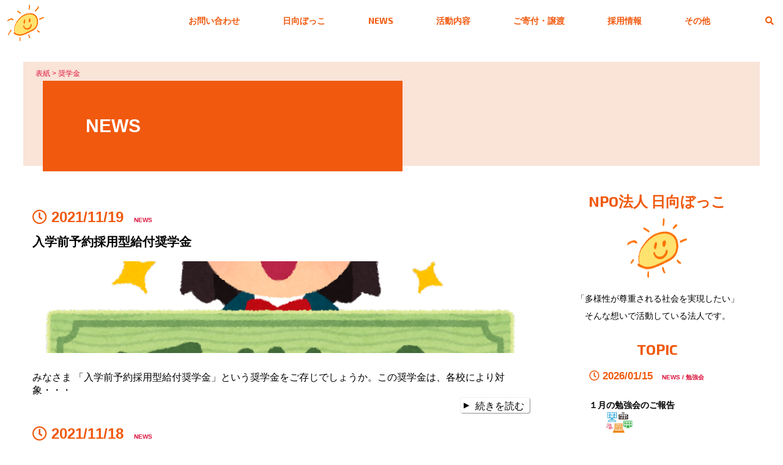

--- FILE ---
content_type: text/html; charset=UTF-8
request_url: https://hinatabokko2006.com/tag/%E5%A5%A8%E5%AD%A6%E9%87%91/
body_size: 11151
content:
<!DOCTYPE html>
<html lang="ja">
<head>
<meta charset="UTF-8">
<title>奨学金 &#8211; NPO法人 日向ぼっこ</title>

<meta name="viewport" content="width=device-width">
<link rel="stylesheet" href="https://use.fontawesome.com/releases/v5.6.3/css/all.css" crossorigin="anonymous">
<link href="https://fonts.googleapis.com/css?family=Exo+2:400,700" rel="stylesheet">
<link rel="stylesheet" href="https://hinatabokko2006.com/wp/wp-content/themes/R6_8/style.css">
<script src="https://ajax.googleapis.com/ajax/libs/jquery/1.12.4/jquery.min.js"></script>
<meta name='robots' content='max-image-preview:large' />
<link rel='dns-prefetch' href='//static.addtoany.com' />
<link rel="alternate" type="application/rss+xml" title="NPO法人 日向ぼっこ &raquo; 奨学金 タグのフィード" href="https://hinatabokko2006.com/tag/%e5%a5%a8%e5%ad%a6%e9%87%91/feed/" />
<style id='wp-img-auto-sizes-contain-inline-css' type='text/css'>
img:is([sizes=auto i],[sizes^="auto," i]){contain-intrinsic-size:3000px 1500px}
/*# sourceURL=wp-img-auto-sizes-contain-inline-css */
</style>
<style id='wp-emoji-styles-inline-css' type='text/css'>

	img.wp-smiley, img.emoji {
		display: inline !important;
		border: none !important;
		box-shadow: none !important;
		height: 1em !important;
		width: 1em !important;
		margin: 0 0.07em !important;
		vertical-align: -0.1em !important;
		background: none !important;
		padding: 0 !important;
	}
/*# sourceURL=wp-emoji-styles-inline-css */
</style>
<style id='wp-block-library-inline-css' type='text/css'>
:root{--wp-block-synced-color:#7a00df;--wp-block-synced-color--rgb:122,0,223;--wp-bound-block-color:var(--wp-block-synced-color);--wp-editor-canvas-background:#ddd;--wp-admin-theme-color:#007cba;--wp-admin-theme-color--rgb:0,124,186;--wp-admin-theme-color-darker-10:#006ba1;--wp-admin-theme-color-darker-10--rgb:0,107,160.5;--wp-admin-theme-color-darker-20:#005a87;--wp-admin-theme-color-darker-20--rgb:0,90,135;--wp-admin-border-width-focus:2px}@media (min-resolution:192dpi){:root{--wp-admin-border-width-focus:1.5px}}.wp-element-button{cursor:pointer}:root .has-very-light-gray-background-color{background-color:#eee}:root .has-very-dark-gray-background-color{background-color:#313131}:root .has-very-light-gray-color{color:#eee}:root .has-very-dark-gray-color{color:#313131}:root .has-vivid-green-cyan-to-vivid-cyan-blue-gradient-background{background:linear-gradient(135deg,#00d084,#0693e3)}:root .has-purple-crush-gradient-background{background:linear-gradient(135deg,#34e2e4,#4721fb 50%,#ab1dfe)}:root .has-hazy-dawn-gradient-background{background:linear-gradient(135deg,#faaca8,#dad0ec)}:root .has-subdued-olive-gradient-background{background:linear-gradient(135deg,#fafae1,#67a671)}:root .has-atomic-cream-gradient-background{background:linear-gradient(135deg,#fdd79a,#004a59)}:root .has-nightshade-gradient-background{background:linear-gradient(135deg,#330968,#31cdcf)}:root .has-midnight-gradient-background{background:linear-gradient(135deg,#020381,#2874fc)}:root{--wp--preset--font-size--normal:16px;--wp--preset--font-size--huge:42px}.has-regular-font-size{font-size:1em}.has-larger-font-size{font-size:2.625em}.has-normal-font-size{font-size:var(--wp--preset--font-size--normal)}.has-huge-font-size{font-size:var(--wp--preset--font-size--huge)}.has-text-align-center{text-align:center}.has-text-align-left{text-align:left}.has-text-align-right{text-align:right}.has-fit-text{white-space:nowrap!important}#end-resizable-editor-section{display:none}.aligncenter{clear:both}.items-justified-left{justify-content:flex-start}.items-justified-center{justify-content:center}.items-justified-right{justify-content:flex-end}.items-justified-space-between{justify-content:space-between}.screen-reader-text{border:0;clip-path:inset(50%);height:1px;margin:-1px;overflow:hidden;padding:0;position:absolute;width:1px;word-wrap:normal!important}.screen-reader-text:focus{background-color:#ddd;clip-path:none;color:#444;display:block;font-size:1em;height:auto;left:5px;line-height:normal;padding:15px 23px 14px;text-decoration:none;top:5px;width:auto;z-index:100000}html :where(.has-border-color){border-style:solid}html :where([style*=border-top-color]){border-top-style:solid}html :where([style*=border-right-color]){border-right-style:solid}html :where([style*=border-bottom-color]){border-bottom-style:solid}html :where([style*=border-left-color]){border-left-style:solid}html :where([style*=border-width]){border-style:solid}html :where([style*=border-top-width]){border-top-style:solid}html :where([style*=border-right-width]){border-right-style:solid}html :where([style*=border-bottom-width]){border-bottom-style:solid}html :where([style*=border-left-width]){border-left-style:solid}html :where(img[class*=wp-image-]){height:auto;max-width:100%}:where(figure){margin:0 0 1em}html :where(.is-position-sticky){--wp-admin--admin-bar--position-offset:var(--wp-admin--admin-bar--height,0px)}@media screen and (max-width:600px){html :where(.is-position-sticky){--wp-admin--admin-bar--position-offset:0px}}

/*# sourceURL=wp-block-library-inline-css */
</style><style id='wp-block-paragraph-inline-css' type='text/css'>
.is-small-text{font-size:.875em}.is-regular-text{font-size:1em}.is-large-text{font-size:2.25em}.is-larger-text{font-size:3em}.has-drop-cap:not(:focus):first-letter{float:left;font-size:8.4em;font-style:normal;font-weight:100;line-height:.68;margin:.05em .1em 0 0;text-transform:uppercase}body.rtl .has-drop-cap:not(:focus):first-letter{float:none;margin-left:.1em}p.has-drop-cap.has-background{overflow:hidden}:root :where(p.has-background){padding:1.25em 2.375em}:where(p.has-text-color:not(.has-link-color)) a{color:inherit}p.has-text-align-left[style*="writing-mode:vertical-lr"],p.has-text-align-right[style*="writing-mode:vertical-rl"]{rotate:180deg}
/*# sourceURL=https://hinatabokko2006.com/wp/wp-includes/blocks/paragraph/style.min.css */
</style>
<style id='global-styles-inline-css' type='text/css'>
:root{--wp--preset--aspect-ratio--square: 1;--wp--preset--aspect-ratio--4-3: 4/3;--wp--preset--aspect-ratio--3-4: 3/4;--wp--preset--aspect-ratio--3-2: 3/2;--wp--preset--aspect-ratio--2-3: 2/3;--wp--preset--aspect-ratio--16-9: 16/9;--wp--preset--aspect-ratio--9-16: 9/16;--wp--preset--color--black: #000000;--wp--preset--color--cyan-bluish-gray: #abb8c3;--wp--preset--color--white: #ffffff;--wp--preset--color--pale-pink: #f78da7;--wp--preset--color--vivid-red: #cf2e2e;--wp--preset--color--luminous-vivid-orange: #ff6900;--wp--preset--color--luminous-vivid-amber: #fcb900;--wp--preset--color--light-green-cyan: #7bdcb5;--wp--preset--color--vivid-green-cyan: #00d084;--wp--preset--color--pale-cyan-blue: #8ed1fc;--wp--preset--color--vivid-cyan-blue: #0693e3;--wp--preset--color--vivid-purple: #9b51e0;--wp--preset--gradient--vivid-cyan-blue-to-vivid-purple: linear-gradient(135deg,rgb(6,147,227) 0%,rgb(155,81,224) 100%);--wp--preset--gradient--light-green-cyan-to-vivid-green-cyan: linear-gradient(135deg,rgb(122,220,180) 0%,rgb(0,208,130) 100%);--wp--preset--gradient--luminous-vivid-amber-to-luminous-vivid-orange: linear-gradient(135deg,rgb(252,185,0) 0%,rgb(255,105,0) 100%);--wp--preset--gradient--luminous-vivid-orange-to-vivid-red: linear-gradient(135deg,rgb(255,105,0) 0%,rgb(207,46,46) 100%);--wp--preset--gradient--very-light-gray-to-cyan-bluish-gray: linear-gradient(135deg,rgb(238,238,238) 0%,rgb(169,184,195) 100%);--wp--preset--gradient--cool-to-warm-spectrum: linear-gradient(135deg,rgb(74,234,220) 0%,rgb(151,120,209) 20%,rgb(207,42,186) 40%,rgb(238,44,130) 60%,rgb(251,105,98) 80%,rgb(254,248,76) 100%);--wp--preset--gradient--blush-light-purple: linear-gradient(135deg,rgb(255,206,236) 0%,rgb(152,150,240) 100%);--wp--preset--gradient--blush-bordeaux: linear-gradient(135deg,rgb(254,205,165) 0%,rgb(254,45,45) 50%,rgb(107,0,62) 100%);--wp--preset--gradient--luminous-dusk: linear-gradient(135deg,rgb(255,203,112) 0%,rgb(199,81,192) 50%,rgb(65,88,208) 100%);--wp--preset--gradient--pale-ocean: linear-gradient(135deg,rgb(255,245,203) 0%,rgb(182,227,212) 50%,rgb(51,167,181) 100%);--wp--preset--gradient--electric-grass: linear-gradient(135deg,rgb(202,248,128) 0%,rgb(113,206,126) 100%);--wp--preset--gradient--midnight: linear-gradient(135deg,rgb(2,3,129) 0%,rgb(40,116,252) 100%);--wp--preset--font-size--small: 13px;--wp--preset--font-size--medium: 20px;--wp--preset--font-size--large: 36px;--wp--preset--font-size--x-large: 42px;--wp--preset--spacing--20: 0.44rem;--wp--preset--spacing--30: 0.67rem;--wp--preset--spacing--40: 1rem;--wp--preset--spacing--50: 1.5rem;--wp--preset--spacing--60: 2.25rem;--wp--preset--spacing--70: 3.38rem;--wp--preset--spacing--80: 5.06rem;--wp--preset--shadow--natural: 6px 6px 9px rgba(0, 0, 0, 0.2);--wp--preset--shadow--deep: 12px 12px 50px rgba(0, 0, 0, 0.4);--wp--preset--shadow--sharp: 6px 6px 0px rgba(0, 0, 0, 0.2);--wp--preset--shadow--outlined: 6px 6px 0px -3px rgb(255, 255, 255), 6px 6px rgb(0, 0, 0);--wp--preset--shadow--crisp: 6px 6px 0px rgb(0, 0, 0);}:where(.is-layout-flex){gap: 0.5em;}:where(.is-layout-grid){gap: 0.5em;}body .is-layout-flex{display: flex;}.is-layout-flex{flex-wrap: wrap;align-items: center;}.is-layout-flex > :is(*, div){margin: 0;}body .is-layout-grid{display: grid;}.is-layout-grid > :is(*, div){margin: 0;}:where(.wp-block-columns.is-layout-flex){gap: 2em;}:where(.wp-block-columns.is-layout-grid){gap: 2em;}:where(.wp-block-post-template.is-layout-flex){gap: 1.25em;}:where(.wp-block-post-template.is-layout-grid){gap: 1.25em;}.has-black-color{color: var(--wp--preset--color--black) !important;}.has-cyan-bluish-gray-color{color: var(--wp--preset--color--cyan-bluish-gray) !important;}.has-white-color{color: var(--wp--preset--color--white) !important;}.has-pale-pink-color{color: var(--wp--preset--color--pale-pink) !important;}.has-vivid-red-color{color: var(--wp--preset--color--vivid-red) !important;}.has-luminous-vivid-orange-color{color: var(--wp--preset--color--luminous-vivid-orange) !important;}.has-luminous-vivid-amber-color{color: var(--wp--preset--color--luminous-vivid-amber) !important;}.has-light-green-cyan-color{color: var(--wp--preset--color--light-green-cyan) !important;}.has-vivid-green-cyan-color{color: var(--wp--preset--color--vivid-green-cyan) !important;}.has-pale-cyan-blue-color{color: var(--wp--preset--color--pale-cyan-blue) !important;}.has-vivid-cyan-blue-color{color: var(--wp--preset--color--vivid-cyan-blue) !important;}.has-vivid-purple-color{color: var(--wp--preset--color--vivid-purple) !important;}.has-black-background-color{background-color: var(--wp--preset--color--black) !important;}.has-cyan-bluish-gray-background-color{background-color: var(--wp--preset--color--cyan-bluish-gray) !important;}.has-white-background-color{background-color: var(--wp--preset--color--white) !important;}.has-pale-pink-background-color{background-color: var(--wp--preset--color--pale-pink) !important;}.has-vivid-red-background-color{background-color: var(--wp--preset--color--vivid-red) !important;}.has-luminous-vivid-orange-background-color{background-color: var(--wp--preset--color--luminous-vivid-orange) !important;}.has-luminous-vivid-amber-background-color{background-color: var(--wp--preset--color--luminous-vivid-amber) !important;}.has-light-green-cyan-background-color{background-color: var(--wp--preset--color--light-green-cyan) !important;}.has-vivid-green-cyan-background-color{background-color: var(--wp--preset--color--vivid-green-cyan) !important;}.has-pale-cyan-blue-background-color{background-color: var(--wp--preset--color--pale-cyan-blue) !important;}.has-vivid-cyan-blue-background-color{background-color: var(--wp--preset--color--vivid-cyan-blue) !important;}.has-vivid-purple-background-color{background-color: var(--wp--preset--color--vivid-purple) !important;}.has-black-border-color{border-color: var(--wp--preset--color--black) !important;}.has-cyan-bluish-gray-border-color{border-color: var(--wp--preset--color--cyan-bluish-gray) !important;}.has-white-border-color{border-color: var(--wp--preset--color--white) !important;}.has-pale-pink-border-color{border-color: var(--wp--preset--color--pale-pink) !important;}.has-vivid-red-border-color{border-color: var(--wp--preset--color--vivid-red) !important;}.has-luminous-vivid-orange-border-color{border-color: var(--wp--preset--color--luminous-vivid-orange) !important;}.has-luminous-vivid-amber-border-color{border-color: var(--wp--preset--color--luminous-vivid-amber) !important;}.has-light-green-cyan-border-color{border-color: var(--wp--preset--color--light-green-cyan) !important;}.has-vivid-green-cyan-border-color{border-color: var(--wp--preset--color--vivid-green-cyan) !important;}.has-pale-cyan-blue-border-color{border-color: var(--wp--preset--color--pale-cyan-blue) !important;}.has-vivid-cyan-blue-border-color{border-color: var(--wp--preset--color--vivid-cyan-blue) !important;}.has-vivid-purple-border-color{border-color: var(--wp--preset--color--vivid-purple) !important;}.has-vivid-cyan-blue-to-vivid-purple-gradient-background{background: var(--wp--preset--gradient--vivid-cyan-blue-to-vivid-purple) !important;}.has-light-green-cyan-to-vivid-green-cyan-gradient-background{background: var(--wp--preset--gradient--light-green-cyan-to-vivid-green-cyan) !important;}.has-luminous-vivid-amber-to-luminous-vivid-orange-gradient-background{background: var(--wp--preset--gradient--luminous-vivid-amber-to-luminous-vivid-orange) !important;}.has-luminous-vivid-orange-to-vivid-red-gradient-background{background: var(--wp--preset--gradient--luminous-vivid-orange-to-vivid-red) !important;}.has-very-light-gray-to-cyan-bluish-gray-gradient-background{background: var(--wp--preset--gradient--very-light-gray-to-cyan-bluish-gray) !important;}.has-cool-to-warm-spectrum-gradient-background{background: var(--wp--preset--gradient--cool-to-warm-spectrum) !important;}.has-blush-light-purple-gradient-background{background: var(--wp--preset--gradient--blush-light-purple) !important;}.has-blush-bordeaux-gradient-background{background: var(--wp--preset--gradient--blush-bordeaux) !important;}.has-luminous-dusk-gradient-background{background: var(--wp--preset--gradient--luminous-dusk) !important;}.has-pale-ocean-gradient-background{background: var(--wp--preset--gradient--pale-ocean) !important;}.has-electric-grass-gradient-background{background: var(--wp--preset--gradient--electric-grass) !important;}.has-midnight-gradient-background{background: var(--wp--preset--gradient--midnight) !important;}.has-small-font-size{font-size: var(--wp--preset--font-size--small) !important;}.has-medium-font-size{font-size: var(--wp--preset--font-size--medium) !important;}.has-large-font-size{font-size: var(--wp--preset--font-size--large) !important;}.has-x-large-font-size{font-size: var(--wp--preset--font-size--x-large) !important;}
/*# sourceURL=global-styles-inline-css */
</style>

<style id='classic-theme-styles-inline-css' type='text/css'>
/*! This file is auto-generated */
.wp-block-button__link{color:#fff;background-color:#32373c;border-radius:9999px;box-shadow:none;text-decoration:none;padding:calc(.667em + 2px) calc(1.333em + 2px);font-size:1.125em}.wp-block-file__button{background:#32373c;color:#fff;text-decoration:none}
/*# sourceURL=/wp-includes/css/classic-themes.min.css */
</style>
<link rel='stylesheet' id='wp-polls-css' href='https://hinatabokko2006.com/wp/wp-content/plugins/wp-polls/polls-css.css?ver=2.77.3' type='text/css' media='all' />
<style id='wp-polls-inline-css' type='text/css'>
.wp-polls .pollbar {
	margin: 1px;
	font-size: 6px;
	line-height: 8px;
	height: 8px;
	background-image: url('https://hinatabokko2006.com/wp/wp-content/plugins/wp-polls/images/default/pollbg.gif');
	border: 1px solid #c8c8c8;
}

/*# sourceURL=wp-polls-inline-css */
</style>
<link rel='stylesheet' id='wp-pagenavi-css' href='https://hinatabokko2006.com/wp/wp-content/plugins/wp-pagenavi/pagenavi-css.css?ver=2.70' type='text/css' media='all' />
<link rel='stylesheet' id='addtoany-css' href='https://hinatabokko2006.com/wp/wp-content/plugins/add-to-any/addtoany.min.css?ver=1.16' type='text/css' media='all' />
<script type="text/javascript" id="addtoany-core-js-before">
/* <![CDATA[ */
window.a2a_config=window.a2a_config||{};a2a_config.callbacks=[];a2a_config.overlays=[];a2a_config.templates={};a2a_localize = {
	Share: "共有",
	Save: "ブックマーク",
	Subscribe: "購読",
	Email: "メール",
	Bookmark: "ブックマーク",
	ShowAll: "すべて表示する",
	ShowLess: "小さく表示する",
	FindServices: "サービスを探す",
	FindAnyServiceToAddTo: "追加するサービスを今すぐ探す",
	PoweredBy: "Powered by",
	ShareViaEmail: "メールでシェアする",
	SubscribeViaEmail: "メールで購読する",
	BookmarkInYourBrowser: "ブラウザにブックマーク",
	BookmarkInstructions: "このページをブックマークするには、 Ctrl+D または \u2318+D を押下。",
	AddToYourFavorites: "お気に入りに追加",
	SendFromWebOrProgram: "任意のメールアドレスまたはメールプログラムから送信",
	EmailProgram: "メールプログラム",
	More: "詳細&#8230;",
	ThanksForSharing: "共有ありがとうございます !",
	ThanksForFollowing: "フォローありがとうございます !"
};


//# sourceURL=addtoany-core-js-before
/* ]]> */
</script>
<script type="text/javascript" defer src="https://static.addtoany.com/menu/page.js" id="addtoany-core-js"></script>
<script type="text/javascript" src="https://hinatabokko2006.com/wp/wp-includes/js/jquery/jquery.min.js?ver=3.7.1" id="jquery-core-js"></script>
<script type="text/javascript" src="https://hinatabokko2006.com/wp/wp-includes/js/jquery/jquery-migrate.min.js?ver=3.4.1" id="jquery-migrate-js"></script>
<script type="text/javascript" defer src="https://hinatabokko2006.com/wp/wp-content/plugins/add-to-any/addtoany.min.js?ver=1.1" id="addtoany-jquery-js"></script>
<link rel="https://api.w.org/" href="https://hinatabokko2006.com/wp-json/" /><link rel="alternate" title="JSON" type="application/json" href="https://hinatabokko2006.com/wp-json/wp/v2/tags/22" /><link rel="EditURI" type="application/rsd+xml" title="RSD" href="https://hinatabokko2006.com/wp/xmlrpc.php?rsd" />
<meta name="generator" content="WordPress 6.9" />
<style type="text/css">
.mw_wp_form .error-message { display: none; }
.mw_wp_form_error .error-message { display: block; color: #E60012; }
</style>
<script>
jQuery(function() {
	if( $( '.mw_wp_form .error' ).length ) {
		$( '.mw_wp_form' ).addClass( 'mw_wp_form_error' );
	}
});
</script>

<!-- Global site tag (gtag.js) - Google Analytics -->
<script async src="https://www.googletagmanager.com/gtag/js?id=UA-34169853-1"></script>
<script>
  window.dataLayer = window.dataLayer || [];
  function gtag(){dataLayer.push(arguments);}
  gtag('js', new Date());

  gtag('config', 'UA-34169853-1');
</script>

</head>

<body class="archive tag tag-22 wp-theme-R6_8">

<script>

$(function(){

jQuery('.icon-hamburger').on('click', function() {
  if(jQuery('.menu-container .menu').css('display') === 'block') {
    jQuery('.menu-container .menu').slideUp('1500');
  }else {
    jQuery('.menu-container .menu').slideDown('1500');
  }
});

});

$(function(){
    var timer = false;
    var prewidth = $(window).width();
    $(window).resize(function() {
        if (timer !== false) {
            clearTimeout(timer);
        }
        timer = setTimeout(function() {
            var nowWidth = $(window).width();
            if(prewidth !== nowWidth){
        // リロード
                location.reload();
            }
            prewidth = nowWidth;
        }, 200);
    });
});

//■page topボタン

$(function(){
var topBtn=$('#pageTop');
topBtn.hide();

 

//◇ボタンの表示設定
$(window).scroll(function(){
  if($(this).scrollTop()>80){

    //---- 画面を80pxスクロールしたら、ボタンを表示する
    topBtn.fadeIn();

  }else{

    //---- 画面が80pxより上なら、ボタンを表示しない
    topBtn.fadeOut();

  }
});

 

// ◇ボタンをクリックしたら、スクロールして上に戻る
topBtn.click(function(){
  $('body,html').animate({
  scrollTop: 0},500);
  return false;

});

});

//お問い合わせフォーム用(来館)
$(function() {
 $('[name="pickup"]:radio').change(function() {
  $(".pickup-op").hide();
  if ($("input:radio[name='pickup']:checked").val() == "1") {
   $('.pickup-op').show();
  } else if($("input:radio[name='pickup']:checked").val() !== "1") {
   $("input[name='pickupDate']").val("");
   $("select[name='pickupTime']").val("0");
  }
 }).trigger('change'); 
});

$(function() {
 $('[name="pickup"]:radio').change(function() {
  $(".pickup-op2").hide();
  if ($("input:radio[name='pickup']:checked").val() == "5") {
   $('.pickup-op2').show();
  } else if($("input:radio[name='pickup']:checked").val() !== "5") {
   $("select[name='pickupEvent']").val("0");
  }
 }).trigger('change'); 
});


</script>

<div id="fb-root"></div>
<script async defer crossorigin="anonymous" src="https://connect.facebook.net/ja_JP/sdk.js#xfbml=1&version=v3.3"></script>

<header>
<div class="container">

<div class="header-title">
  <a href="https://hinatabokko2006.com"><img src="https://hinatabokko2006.com/wp/wp-content/themes/R6_8/img/header_logo.png" alt="ＮＰＯ法人 日向ぼっこ"></a>
  <div class="icon-hamburger"><span></span></div>
</div>

<div class="s_dame">

<nav class="menu-container">

<ul class="ddmenu">
   <li><a href="https://hinatabokko2006.com/wp/wp-content/themes/R6_8/contact2" title="日向ぼっこにメール連絡をするためのページです。">お問い合わせ</a></li>
   <li>日向ぼっこ
      <ul>
         <li><a href="https://hinatabokko2006.com/wp/wp-content/themes/R6_8/ibasho" title="日向ぼっこという居場所を説明したページです。">日向ぼっこと居場所</a></li>
         <li><a href="https://hinatabokko2006.com/wp/wp-content/themes/R6_8/about" title="日向ぼっこの変遷を説明したページです。">沿革・変遷</a></li>
         <li><a href="https://hinatabokko2006.com/category/media/" title="メディアに登場した日向ぼっこ">MEDIA</a>
         <li><a href="https://hinatabokko2006.com/wp/wp-content/themes/R6_8/access" title="日向ぼっこの地図のページです。">アクセス</a></li>
         <li><a href="https://hinatabokko2006.com/wp/wp-content/themes/R6_8/calendar" title="日向ぼっこのカレンダーのページです。">カレンダー</a></li>
         <li><a href="https://hinatabokko2006.com/wp/wp-content/themes/R6_8/link" title="日向ぼっこと関係のある団体へのリンク集です。">リンク</a></li>
      </ul>
   </li>
   <li><a href="https://hinatabokko2006.com/category/news/" title="日向ぼっこの活動に関するページです。">NEWS</a></li>
   <li>活動内容
      <ul>
         <li><a href="https://hinatabokko2006.com/wp/wp-content/themes/R6_8/act" title="日向ぼっこの３つの主な活動のページです。">３つの主な活動</a></li>
         <li><a href="https://hinatabokko2006.com/wp/wp-content/themes/R6_8/salon" title="日向ぼっこサロンのページです。">サロン</a></li>
         <li><a href="https://hinatabokko2006.com/wp/wp-content/themes/R6_8/study-list" title="日向ぼっこ勉強会のページです。">勉強会</a></li>
         <li><a href="https://hinatabokko2006.com/category/museum/" title="日向ぼっこ展覧会の作品をまとめたページです。">日向ぼっこ展覧会</a></li>
      </ul>
   </li>
   <li>ご寄付・譲渡
      <ul>
         <li><a href="https://hinatabokko2006.com/wp/wp-content/themes/R6_8/support2" title="日向ぼっこへのご寄付に関するページです。">ご寄付・賛助会員募集</a></li>
         <li><a href="https://hinatabokko2006.com/category/kifu/" title="日向ぼっこからお譲りできるものや、日向ぼっこに寄付して欲しいものを告知するページです。">お譲りします</a></li>
      </ul>
   </li>
   <li><a href="https://hinatabokko2006.com/wp/wp-content/themes/R6_8/entry" title="日向ぼっこで働くスタッフを募集するページです。">採用情報</a></li>
   <li>その他
      <ul>
         <li><a href="https://hinatabokko2006.com/wp/wp-content/themes/R6_8/privacy" title="日向ぼっこに寄せられた個人情報の取り扱い方を説明したページです。">個人情報保護方針</a></li>
         <li><a href="https://hinatabokko2006.com/wp/wp-content/themes/R6_8/kiyaku1" title="日向ぼっこに寄せられた個人情報の取り扱い方を説明したページです。">コンプライアンス規定</a></li>
         <li><a href="https://hinatabokko2006.com/wp/wp-content/themes/R6_8/kiyaku2" title="日向ぼっこに寄せられた個人情報の取り扱い方を説明したページです。">内部通報規定</a></li>
         <li><a href="https://hinatabokko2006.com/wp/wp-content/themes/R6_8/kiyaku3" title="日向ぼっこに寄せられた個人情報の取り扱い方を説明したページです。">利益相反防止に関する規程</a></li>
         <li><a href="https://hinatabokko2006.com/wp/wp-content/themes/R6_8/kiyaku4" title="日向ぼっこに寄せられた個人情報の取り扱い方を説明したページです。">倫理に関する規則</a></li>
      </ul>
   </li>
   <li class="search">
               <form role="search" method="get" action="https://hinatabokko2006.com">
                    <div class="label">
                          <span class="fa fa-search search-icon"></span>
                          <div class="header-search">
                            <input type="search" value="" name="s">
                            <button class="fa fa-search"></button>
                          </div>
                    </div>
               </form>
	</li>
</ul>
</nav>

</div>

<div class="p_dame">
<nav class="menu-container">
<ul class="menu">
　　　　<li class="menu-item"><a href="https://hinatabokko2006.com/wp/wp-content/themes/R6_8/ibasho" title="日向ぼっこという居場所を説明したページです。">日向ぼっこと居場所</a></li>
	<li class="menu-item"><a href="https://hinatabokko2006.com/wp/wp-content/themes/R6_8/about" title="日向ぼっこの活動、変遷、を説明したページです。">日向ぼっことは</a></li>
        <li class="menu-item"><a href="https://hinatabokko2006.com/category/media/" title="メディアに登場した日向ぼっこ">MEDIA</a>
	<li class="menu-item"><a href="https://hinatabokko2006.com/wp/wp-content/themes/R6_8/access" title="日向ぼっこの地図のページです。">アクセス</a></li>
	<li class="menu-item"><a href="https://hinatabokko2006.com/wp/wp-content/themes/R6_8/calendar" title="日向ぼっこのカレンダーのページです。">カレンダー</a></li>
	<li class="menu-item"><a href="https://hinatabokko2006.com/wp/wp-content/themes/R6_8/salon" title="日向ぼっこサロンのページです。">サロン</a></li>
	<li class="menu-item"><a href="https://hinatabokko2006.com/wp/wp-content/themes/R6_8/study-list" title="日向ぼっこ勉強会のページです。">勉強会</a></li>
	<li class="menu-item"><a href="https://hinatabokko2006.com/category/news/" title="日向ぼっこからのお知らせをまとめたページです。">N E W S</a></li>
	<li class="menu-item"><a href="https://hinatabokko2006.com/category/kifu/" title="日向ぼっこからお譲りできるものや、日向ぼっこに寄付して欲しいものを告知するページです。">お譲りします</a></li>
	<li class="menu-item"><a href="https://hinatabokko2006.com/wp/wp-content/themes/R6_8/support2" title="日向ぼっこへのご寄付に関するページです。">ご寄付・賛助会員募集</a></li>
	<li class="menu-item"><a href="https://hinatabokko2006.com/category/museum/" title="日向ぼっこ展覧会の作品をまとめたページです。">日向ぼっこ展覧会</a></li>
	<li class="menu-item"><a href="https://hinatabokko2006.com/wp/wp-content/themes/R6_8/contact2" title="日向ぼっこにメール連絡をするためのページです。">お問い合わせ</a></li>
        <li class="menu-item"><a href="https://hinatabokko2006.com/wp/wp-content/themes/R6_8/entry" title="日向ぼっこで働くスタッフを募集するページです。">採用情報</a></li>
	<li class="menu-item"><a href="https://hinatabokko2006.com/wp/wp-content/themes/R6_8/privacy" title="日向ぼっこに寄せられた個人情報の取り扱い方を説明したページです。">個人情報保護方針</a></li>
	<li class="menu-item"><a href="https://hinatabokko2006.com/wp/wp-content/themes/R6_8/link" title="日向ぼっこと関係のある団体へのリンク集です。">リンク</a></li>
	<li class="search">
               <form role="search" method="get" action="https://hinatabokko2006.com">
                    <div class="label">
                          <span class="fa fa-search search-icon"></span>
                          <div class="header-search">
                            <input type="search" value="" name="s">
                            <button class="fa fa-search"></button>
                          </div>
                    </div>
               </form>
	</li>

</ul>
</nav>
</div>

</div>
</header>
<div class="oya">
  <h4>

NEWS
  </h4>
  <div class="card2"></div>
  <div class="breadcrumbs">
    <span property="itemListElement" typeof="ListItem"><a property="item" typeof="WebPage" title="Go to NPO法人 日向ぼっこ." href="https://hinatabokko2006.com" class="home" ><span property="name">表紙</span></a><meta property="position" content="1"></span> &gt; <span property="itemListElement" typeof="ListItem"><a property="item" typeof="WebPage" title="Go to the 奨学金 tag archives." href="https://hinatabokko2006.com/tag/%e5%a5%a8%e5%ad%a6%e9%87%91/" class="archive taxonomy post_tag current-item" aria-current="page"><span property="name">奨学金</span></a><meta property="position" content="2"></span>  </div>
</div>

<div class="contents">
<div class="container">

<article class="main_top">


<div class="article-list">
	<time class="list" datetime="2021-11-19">
		<i class="far fa-clock"></i>
		<span>2021/11/19</span>
		<span class="cate">&emsp;<a href="https://hinatabokko2006.com/category/news/" rel="category tag">NEWS</a></span>
	</time>
		<h1>入学前予約採用型給付奨学金</h1>
		<p><img width="800" height="800" src="https://hinatabokko2006.com/wp/wp-content/uploads/2021/07/school_syougakukin_girl.png" class="attachment-post-thumbnail size-post-thumbnail wp-post-image" alt="" decoding="async" fetchpriority="high" srcset="https://hinatabokko2006.com/wp/wp-content/uploads/2021/07/school_syougakukin_girl.png 800w, https://hinatabokko2006.com/wp/wp-content/uploads/2021/07/school_syougakukin_girl-300x300.png 300w, https://hinatabokko2006.com/wp/wp-content/uploads/2021/07/school_syougakukin_girl-150x150.png 150w, https://hinatabokko2006.com/wp/wp-content/uploads/2021/07/school_syougakukin_girl-768x768.png 768w" sizes="(max-width: 800px) 100vw, 800px" /></p>
		みなさま 「入学前予約採用型給付奨学金」という奨学金をご存じでしょうか。この奨学金は、各校により対象・・・                <a href="https://hinatabokko2006.com/2021/11/19/%e5%85%a5%e5%ad%a6%e5%89%8d%e4%ba%88%e7%b4%84%e6%8e%a1%e7%94%a8%e5%9e%8b%e7%b5%a6%e4%bb%98%e5%a5%a8%e5%ad%a6%e9%87%91/" class="readmore">続きを読む</a>

</div>
	<strong></strong>


<div class="article-list">
	<time class="list" datetime="2021-11-18">
		<i class="far fa-clock"></i>
		<span>2021/11/18</span>
		<span class="cate">&emsp;<a href="https://hinatabokko2006.com/category/news/" rel="category tag">NEWS</a></span>
	</time>
		<h1>アフラック小児がん経験者・がん遺児奨学金制度（給付型）</h1>
		<p><img width="800" height="800" src="https://hinatabokko2006.com/wp/wp-content/uploads/2021/07/school_syougakukin_girl.png" class="attachment-post-thumbnail size-post-thumbnail wp-post-image" alt="" decoding="async" srcset="https://hinatabokko2006.com/wp/wp-content/uploads/2021/07/school_syougakukin_girl.png 800w, https://hinatabokko2006.com/wp/wp-content/uploads/2021/07/school_syougakukin_girl-300x300.png 300w, https://hinatabokko2006.com/wp/wp-content/uploads/2021/07/school_syougakukin_girl-150x150.png 150w, https://hinatabokko2006.com/wp/wp-content/uploads/2021/07/school_syougakukin_girl-768x768.png 768w" sizes="(max-width: 800px) 100vw, 800px" /></p>
		みなさま 「アフラック小児がん経験者・がん遺児奨学金制度」という奨学金をご存じでしょうか。この奨学金・・・                <a href="https://hinatabokko2006.com/2021/11/18/https-www-aflac-co-jp-corp-esg-mesena-aya-mesena_kids/" class="readmore">続きを読む</a>

</div>
	<strong></strong>


<div class="article-list">
	<time class="list" datetime="2021-08-17">
		<i class="far fa-clock"></i>
		<span>2021/08/17</span>
		<span class="cate">&emsp;<a href="https://hinatabokko2006.com/category/news/" rel="category tag">NEWS</a></span>
	</time>
		<h1>自分に合った奨学金選びの検索システム</h1>
		<p><img width="800" height="800" src="https://hinatabokko2006.com/wp/wp-content/uploads/2021/07/school_syougakukin_girl.png" class="attachment-post-thumbnail size-post-thumbnail wp-post-image" alt="" decoding="async" srcset="https://hinatabokko2006.com/wp/wp-content/uploads/2021/07/school_syougakukin_girl.png 800w, https://hinatabokko2006.com/wp/wp-content/uploads/2021/07/school_syougakukin_girl-300x300.png 300w, https://hinatabokko2006.com/wp/wp-content/uploads/2021/07/school_syougakukin_girl-150x150.png 150w, https://hinatabokko2006.com/wp/wp-content/uploads/2021/07/school_syougakukin_girl-768x768.png 768w" sizes="(max-width: 800px) 100vw, 800px" /></p>
		みなさま　あしなが育英会の奨学金検索システムに「自分に合った奨学金選びを！奨学金検索システムCanp・・・                <a href="https://hinatabokko2006.com/2021/08/17/%e8%87%aa%e5%88%86%e3%81%ab%e5%90%88%e3%81%a3%e3%81%9f%e5%a5%a8%e5%ad%a6%e9%87%91%e9%81%b8%e3%81%b3%e3%81%ae%e6%a4%9c%e7%b4%a2%e3%82%b7%e3%82%b9%e3%83%86%e3%83%a0/" class="readmore">続きを読む</a>

</div>
	<strong></strong>



</article>

<div class="sub">

<aside class="profile">
	<h2>NPO法人 日向ぼっこ</h2>
        <figure>
		<a href="https://hinatabokko2006.com"><img src="https://hinatabokko2006.com/wp/wp-content/themes/R6_8/img/header_logo.png" alt="ＮＰＯ法人 日向ぼっこ"></a>
        </figure>
        <p>「多様性が尊重される社会を実現したい」<br>そんな想いで活動している法人です。</p>
</aside>

<aside class="topics">

<h2>TOPIC</h2>

	<div class="sub_container">

	   	
				  <article>
                      <time datetime="2026-01-15">	        
                        <i class="far fa-clock"></i>
                        2026/01/15                        <span class="cate">&emsp;<a href="https://hinatabokko2006.com/category/news/" rel="category tag">NEWS</a> / <a href="https://hinatabokko2006.com/category/study/" rel="category tag">勉強会</a></span>
                      </time>
                      <br>
                      <h3>１月の勉強会のご報告</h3>
	              <a href="https://hinatabokko2006.com/2026/01/15/%ef%bc%91%e6%9c%88%e3%81%ae%e5%8b%89%e5%bc%b7%e4%bc%9a%e3%81%ae%e3%81%94%e5%a0%b1%e5%91%8a/">
		  	   <div class="table">
			        <div class="cells thumb "><img width="1345" height="489" src="https://hinatabokko2006.com/wp/wp-content/uploads/2025/06/06486d628c5914895e121c202daf07b7.png" class="attachment-post-thumbnail size-post-thumbnail wp-post-image" alt="" decoding="async" loading="lazy" srcset="https://hinatabokko2006.com/wp/wp-content/uploads/2025/06/06486d628c5914895e121c202daf07b7.png 1345w, https://hinatabokko2006.com/wp/wp-content/uploads/2025/06/06486d628c5914895e121c202daf07b7-300x109.png 300w, https://hinatabokko2006.com/wp/wp-content/uploads/2025/06/06486d628c5914895e121c202daf07b7-1024x372.png 1024w, https://hinatabokko2006.com/wp/wp-content/uploads/2025/06/06486d628c5914895e121c202daf07b7-768x279.png 768w, https://hinatabokko2006.com/wp/wp-content/uploads/2025/06/06486d628c5914895e121c202daf07b7-1320x480.png 1320w" sizes="auto, (max-width: 1345px) 100vw, 1345px" /></div>
	                   </div>
                      </a>
                  <strong></strong>
		  </article>

  		
		
		
				  <article>
                      <time datetime="2026-01-05">	        
                        <i class="far fa-clock"></i>
                        2026/01/05                        <span class="cate">&emsp;<a href="https://hinatabokko2006.com/category/news/" rel="category tag">NEWS</a> / <a href="https://hinatabokko2006.com/category/salon/" rel="category tag">サロン</a></span>
                      </time>
                      <br>
                      <h3>お正月サロン</h3>
	              <a href="https://hinatabokko2006.com/2026/01/05/%e3%81%8a%e6%ad%a3%e6%9c%88%e3%82%b5%e3%83%ad%e3%83%b3-5/">
		  	   <div class="table">
			        <div class="cells thumb "><img width="740" height="810" src="https://hinatabokko2006.com/wp/wp-content/uploads/2026/01/44dad632cb2be857c5bf395cd89fd5ce.png" class="attachment-post-thumbnail size-post-thumbnail wp-post-image" alt="" decoding="async" loading="lazy" srcset="https://hinatabokko2006.com/wp/wp-content/uploads/2026/01/44dad632cb2be857c5bf395cd89fd5ce.png 740w, https://hinatabokko2006.com/wp/wp-content/uploads/2026/01/44dad632cb2be857c5bf395cd89fd5ce-274x300.png 274w" sizes="auto, (max-width: 740px) 100vw, 740px" /></div>
	                   </div>
                      </a>
                  <strong></strong>
		  </article>

  		
		
		
				  <article>
                      <time datetime="2026-01-05">	        
                        <i class="far fa-clock"></i>
                        2026/01/05                        <span class="cate">&emsp;<a href="https://hinatabokko2006.com/category/news/" rel="category tag">NEWS</a> / <a href="https://hinatabokko2006.com/category/salon/" rel="category tag">サロン</a></span>
                      </time>
                      <br>
                      <h3>年越しイベント</h3>
	              <a href="https://hinatabokko2006.com/2026/01/05/%e5%b9%b4%e8%b6%8a%e3%81%97%e3%82%a4%e3%83%99%e3%83%b3%e3%83%88/">
		  	   <div class="table">
			        <div class="cells thumb "><img width="225" height="225" src="https://hinatabokko2006.com/wp/wp-content/uploads/2026/01/b5853987741061d1ea360a7afd1c6cc2.jpg" class="attachment-post-thumbnail size-post-thumbnail wp-post-image" alt="" decoding="async" loading="lazy" srcset="https://hinatabokko2006.com/wp/wp-content/uploads/2026/01/b5853987741061d1ea360a7afd1c6cc2.jpg 225w, https://hinatabokko2006.com/wp/wp-content/uploads/2026/01/b5853987741061d1ea360a7afd1c6cc2-150x150.jpg 150w" sizes="auto, (max-width: 225px) 100vw, 225px" /></div>
	                   </div>
                      </a>
                  <strong></strong>
		  </article>

  		
		
		
				  <article>
                      <time datetime="2026-01-02">	        
                        <i class="far fa-clock"></i>
                        2026/01/02                        <span class="cate">&emsp;<a href="https://hinatabokko2006.com/category/news/" rel="category tag">NEWS</a> / <a href="https://hinatabokko2006.com/category/donation/" rel="category tag">ご寄付</a></span>
                      </time>
                      <br>
                      <h3>1２月のご寄付の報告</h3>
	              <a href="https://hinatabokko2006.com/2026/01/02/1%ef%bc%92%e6%9c%88%e3%81%ae%e3%81%94%e5%af%84%e4%bb%98%e3%81%ae%e5%a0%b1%e5%91%8a/">
		  	   <div class="table">
			        <div class="cells thumb "><img width="981" height="409" src="https://hinatabokko2006.com/wp/wp-content/uploads/2026/01/930321b8aae90535e882aa6ed8429548.png" class="attachment-post-thumbnail size-post-thumbnail wp-post-image" alt="" decoding="async" loading="lazy" srcset="https://hinatabokko2006.com/wp/wp-content/uploads/2026/01/930321b8aae90535e882aa6ed8429548.png 981w, https://hinatabokko2006.com/wp/wp-content/uploads/2026/01/930321b8aae90535e882aa6ed8429548-300x125.png 300w, https://hinatabokko2006.com/wp/wp-content/uploads/2026/01/930321b8aae90535e882aa6ed8429548-768x320.png 768w" sizes="auto, (max-width: 981px) 100vw, 981px" /></div>
	                   </div>
                      </a>
                  <strong></strong>
		  </article>

  		
		
			</div>

<div class="p_display">
 <div class="side_c">
   <iframe src="https://calendar.google.com/calendar/b/1/embed?title=%E6%97%A5%E5%90%91%E3%81%BC%E3%81%A3%E3%81%93%E3%82%AB%E3%83%AC%E3%83%B3%E3%83%80%E3%83%BC&amp;showTabs=0&amp;showCalendars=0&amp;showTz=0&amp;height=600&amp;wkst=1&amp;bgcolor=%23fae3d7&amp;src=g9up3os5nelcc7a35flg0s1o3c%40group.calendar.google.com&amp;color=%23fae3d7&amp;src=bj6emidle9l5sfe4p34u22fi7o%40group.calendar.google.com&amp;color=%23fae3d7&amp;ctz=Asia%2FTokyo" style="border:solid 0px #777" width="280" height="400" title="calendar"></iframe>
 </div>
</div>

<div class="p_display">
 <div class="side_c">  
   <a class="twitter-timeline" data-width="" data-height="310" data-chrome="noheader nofooter noscrollbar noborders" data-link-color="#E95F28" href="https://twitter.com/hinatabokko2006?ref_src=twsrc%5Etfw">Tweets by hinatabokko2006</a> <script async src="https://platform.twitter.com/widgets.js"></script>
 </div>
</div>

<div class="p_display">
 <div class="side_c">  
   <div class="fb-page" data-href="https://www.facebook.com/hinatabokko2006/" data-tabs="timeline,events,message" data-width="280" data-height="620" data-small-header="false" data-adapt-container-width="false" data-hide-cover="false" data-show-facepile="false"><blockquote cite="https://www.facebook.com/hinatabokko2006/" class="fb-xfbml-parse-ignore"><a href="https://www.facebook.com/hinatabokko2006/">日向ぼっこ</a></blockquote></div>
 </div>
</div>



</aside>
</div>

</div>
</div>

<p id="pageTop"><a href="#"><img src="https://hinatabokko2006.com/wp/wp-content/themes/R6_8/img/logo2.png" alt="日向ぼっこロゴ"></a></p>

<footer>
<small>&copy; ＮＰＯ法人 日向ぼっこ</small>
</footer>

<script type="speculationrules">
{"prefetch":[{"source":"document","where":{"and":[{"href_matches":"/*"},{"not":{"href_matches":["/wp/wp-*.php","/wp/wp-admin/*","/wp/wp-content/uploads/*","/wp/wp-content/*","/wp/wp-content/plugins/*","/wp/wp-content/themes/R6_8/*","/*\\?(.+)"]}},{"not":{"selector_matches":"a[rel~=\"nofollow\"]"}},{"not":{"selector_matches":".no-prefetch, .no-prefetch a"}}]},"eagerness":"conservative"}]}
</script>
<script type="text/javascript" id="wp-polls-js-extra">
/* <![CDATA[ */
var pollsL10n = {"ajax_url":"https://hinatabokko2006.com/wp/wp-admin/admin-ajax.php","text_wait":"Your last request is still being processed. Please wait a while ...","text_valid":"Please choose a valid poll answer.","text_multiple":"Maximum number of choices allowed: ","show_loading":"1","show_fading":"0"};
//# sourceURL=wp-polls-js-extra
/* ]]> */
</script>
<script type="text/javascript" src="https://hinatabokko2006.com/wp/wp-content/plugins/wp-polls/polls-js.js?ver=2.77.3" id="wp-polls-js"></script>
<script id="wp-emoji-settings" type="application/json">
{"baseUrl":"https://s.w.org/images/core/emoji/17.0.2/72x72/","ext":".png","svgUrl":"https://s.w.org/images/core/emoji/17.0.2/svg/","svgExt":".svg","source":{"concatemoji":"https://hinatabokko2006.com/wp/wp-includes/js/wp-emoji-release.min.js?ver=6.9"}}
</script>
<script type="module">
/* <![CDATA[ */
/*! This file is auto-generated */
const a=JSON.parse(document.getElementById("wp-emoji-settings").textContent),o=(window._wpemojiSettings=a,"wpEmojiSettingsSupports"),s=["flag","emoji"];function i(e){try{var t={supportTests:e,timestamp:(new Date).valueOf()};sessionStorage.setItem(o,JSON.stringify(t))}catch(e){}}function c(e,t,n){e.clearRect(0,0,e.canvas.width,e.canvas.height),e.fillText(t,0,0);t=new Uint32Array(e.getImageData(0,0,e.canvas.width,e.canvas.height).data);e.clearRect(0,0,e.canvas.width,e.canvas.height),e.fillText(n,0,0);const a=new Uint32Array(e.getImageData(0,0,e.canvas.width,e.canvas.height).data);return t.every((e,t)=>e===a[t])}function p(e,t){e.clearRect(0,0,e.canvas.width,e.canvas.height),e.fillText(t,0,0);var n=e.getImageData(16,16,1,1);for(let e=0;e<n.data.length;e++)if(0!==n.data[e])return!1;return!0}function u(e,t,n,a){switch(t){case"flag":return n(e,"\ud83c\udff3\ufe0f\u200d\u26a7\ufe0f","\ud83c\udff3\ufe0f\u200b\u26a7\ufe0f")?!1:!n(e,"\ud83c\udde8\ud83c\uddf6","\ud83c\udde8\u200b\ud83c\uddf6")&&!n(e,"\ud83c\udff4\udb40\udc67\udb40\udc62\udb40\udc65\udb40\udc6e\udb40\udc67\udb40\udc7f","\ud83c\udff4\u200b\udb40\udc67\u200b\udb40\udc62\u200b\udb40\udc65\u200b\udb40\udc6e\u200b\udb40\udc67\u200b\udb40\udc7f");case"emoji":return!a(e,"\ud83e\u1fac8")}return!1}function f(e,t,n,a){let r;const o=(r="undefined"!=typeof WorkerGlobalScope&&self instanceof WorkerGlobalScope?new OffscreenCanvas(300,150):document.createElement("canvas")).getContext("2d",{willReadFrequently:!0}),s=(o.textBaseline="top",o.font="600 32px Arial",{});return e.forEach(e=>{s[e]=t(o,e,n,a)}),s}function r(e){var t=document.createElement("script");t.src=e,t.defer=!0,document.head.appendChild(t)}a.supports={everything:!0,everythingExceptFlag:!0},new Promise(t=>{let n=function(){try{var e=JSON.parse(sessionStorage.getItem(o));if("object"==typeof e&&"number"==typeof e.timestamp&&(new Date).valueOf()<e.timestamp+604800&&"object"==typeof e.supportTests)return e.supportTests}catch(e){}return null}();if(!n){if("undefined"!=typeof Worker&&"undefined"!=typeof OffscreenCanvas&&"undefined"!=typeof URL&&URL.createObjectURL&&"undefined"!=typeof Blob)try{var e="postMessage("+f.toString()+"("+[JSON.stringify(s),u.toString(),c.toString(),p.toString()].join(",")+"));",a=new Blob([e],{type:"text/javascript"});const r=new Worker(URL.createObjectURL(a),{name:"wpTestEmojiSupports"});return void(r.onmessage=e=>{i(n=e.data),r.terminate(),t(n)})}catch(e){}i(n=f(s,u,c,p))}t(n)}).then(e=>{for(const n in e)a.supports[n]=e[n],a.supports.everything=a.supports.everything&&a.supports[n],"flag"!==n&&(a.supports.everythingExceptFlag=a.supports.everythingExceptFlag&&a.supports[n]);var t;a.supports.everythingExceptFlag=a.supports.everythingExceptFlag&&!a.supports.flag,a.supports.everything||((t=a.source||{}).concatemoji?r(t.concatemoji):t.wpemoji&&t.twemoji&&(r(t.twemoji),r(t.wpemoji)))});
//# sourceURL=https://hinatabokko2006.com/wp/wp-includes/js/wp-emoji-loader.min.js
/* ]]> */
</script>

</body>
</html>


--- FILE ---
content_type: text/css
request_url: https://hinatabokko2006.com/wp/wp-content/themes/R6_8/style.css
body_size: 6980
content:
/*
Theme Name:R6_8
Theme URI:http://hinatabokko2006.com/wp/
Author:Shigemori Masahito
Author URI:
Description:
Version:R6_8
*/

@charset "UTF-8";

html, body { 
	height: 100%; 
	margin: 0; 
	font-family: sans-serif;
	text-size-adjust: none;
	max-width:1300px;
	margin:auto;
}

#wrap {
	display:flex;
	flex-direction: column;
	min-height: 100vh;
}

footer{
	margin-top:auto;
}

header {
	padding: 5px 0px;
	color: #f0590e;
	font-weight: bold;
	text-align: left;
	font-family: 'Exo 2', sans-serif;
	position: fixed;
	width: 100%;
	top: 0;
	z-index: 10000;
	background-color:#FFFFFF;
	max-width:1300px;
	margin:auto;
}

/* 日向ぼっこロゴ(左上) */
header .header-title {
	transition: opacity .2s linear;
}

header .header-title img {
	height: 60px;
	width:  60px;
	margin-top: 3px;
	margin-left:12px;
}
  
header .header-title:hover {
	opacity: .8;
}

a {
	color: inherit;
	text-decoration: none;
}

.contents {
padding-bottom:140px;
}

/* reCAPTCHA v3　表示位置 */
.grecaptcha-badge{
    margin-bottom: 60px;
}

div .grecaptcha-logo iframe {
    margin:0;
}


/*上へ戻るボタン*/
#pageTop {
  position: fixed;
  bottom: 0px;
  right: 20px;
}

#pageTop i {
  padding-top: 6px
}

#pageTop a {
  display: block;
  width: 70px;
  height: 70px;
}

#pageTop a:hover {
  text-decoration: none;
  opacity: 0.7;
}

a:hover {
	opacity: 0.7;
}

/* 「コンテンツ」ブロック */
.contents {
	background-color: #ffffff;
	padding: 0 2px;
   overflow:hidden;
}



.sub_container article {
        height: auto;
	flex: none;
	margin-left:auto;
	margin-right:auto;
}

/* アーカイブページのサムネイル */
.wp-post-image {
	width: 100%;
	height: 150px;
	object-fit: cover;
}

.sub_container .wp-post-image {
	float: left;
        width: 100px;
        height: auto;
}

.sub_container article .thumb {
	margin: 0;
}

.sub_container article .thumb img {
	height:auto;
	width:100px;
	margin-right:10px;
}

.sub_container article a.post-edit-link {
	margin-bottom:0;
}

.archive {
/*	height:310px;*/
}

/* 一覧へ移動ボタン（続きを読むボタン） */
a.readmore {
	display: block;
	margin-left: auto;
	width: 6em;
	height: 1.5em;
	line-height: 1.8;
	border: 1px solid #eeeeee;
	border-radius: 4px;
	box-shadow: 1px 1px 1px #999999;
	text-align: center;
	text-decoration: none;
	padding-left: 1em;
	position: relative;
}
a.readmore::before {
	content: '▲';
	-webkit-transform: rotate(90deg) translateX(-50%);
	transform: rotate(90deg) translateX(-50%);
	position: absolute;
	top: 51%;
	left: 10px;
	width: 14px;
	height: 14px;
}

.readmore2 {
	display:block;
	padding:0;
	text-align:right;
}


/*wp-pagenavi 01*/
.wp-pagenavi {
	clear: both;
	text-align:center;
	margin-top:40px;
}
.wp-pagenavi a, .wp-pagenavi span {
	color: #795A3C;
	background-color: #FFF1DA;
	border: 1px solid #DBC9AA;
	padding: 8px 15px;
	margin: 0 2px;
	white-space: nowrap;
	-moz-border-radius: 3px;
	-webkit-border-radius: 3px;
	border-radius: 3px;
	-webkit-transition: 0.2s ease-in-out;
	-moz-transition: 0.2s ease-in-out;
	-o-transition: 0.2s ease-in-out;
	transition: 0.2s ease-in-out;
	text-align: center;
	text-decoration: none;
}
.wp-pagenavi a:hover{
	color: #FFF;
	background-color: #A09D71;
	border-color: #999;
}
.wp-pagenavi span.current{
	color: #FFF;
	background-color: #FC872E;
	border-color: #FC872E;
	font-weight: bold;
}





p {
	line-height: 2;
}

/* 見出し「開館時間とサロン予約時間」等  */
.salon {
	width:93%;
	height:50px;
	padding:0 0 0 12px;
	border-left:10px solid #f0590e;
	border-bottom:1px solid #f0590e;
	font-size:20px;
	font-weight:bold;
	line-height:50px;
}

.side_c {
	text-align:center;
	margin:20px 0 20px 0;
}

/* 画像 */
img {
	width: 100%;
	height: auto;
}

.img_salon {
	height: auto;
}

tbody tr th img {
	width: 20vw;
	height: auto;
}

figure {
	margin:0;
}

.gmap {
	height: 0;
	overflow: hidden;
	padding-bottom: 56.25%;
	position: relative;	
}

.gmap iframe {
	position: absolute;
	left: 0;
	top: 0;
	height: 100%;
	width: 100%;
}

/* 投稿日 */
time {
	color: #f0590e;
	font-weight: bold;
	display: block;
	min-width: 130px;
/*height:8vw;*/
}

time.list {
	color: #f0590e;
	font-weight: bold;
	display: block;
	font-size: x-large;
}

/* サブメニュー */

h2 {
	color: #f0590e;
	font-family: 'Exo 2', sans-serif;
	font-weight: bold;
	text-align: center;
	margin-top:0;
	margin-bottom:10px;
}

/* サブメニュー：プロフィール */
.profile img {
	width: 100px;
	height: 100px;
	border-radius: 50%;
}

.profile figure {
	text-align: center;
}

.profile p {
	font-size: 14px;
	text-align: center;
}

/* サブメニュー：注目記事メニュー */


.sub_container h3 {
	margin: 0;
	font-size: 14px;
	color:black;
}

.sub_container article a {
	align-items:center;
}

.sub_container article a .table {
	display: table;
}

.sub_container article a .cells {
	display: table-cell;
	vertical-align: middle;
}

.sub_container article a .thumb {
	vertical-align:middle;
}

/* 「フッター」ブロック */
footer {
	background-color: #f0590e;
	padding: 30px 15px;
	color: #ffffff;
	text-align: center;
	font-family: 'Exo 2', sans-serif;
}


/* トップページ： ヒーローイメージ */
.hero {
	position: relative;
	display:flex;
	justify-content:center;
	align-items:center;
	flex-direction:column;
	color:white;
}

.hero h1 {
	position: absolute;
/*	top: 25%;*/
/*	font-size: 80px;*/
	font-family: 'Exo 2', sans-serif;
	text-shadow: 0 0 10px #444444;
        text-align:center;
}

.hero p {
	position: absolute;
/*	top: 36%;*/
        font-weight: bold; 
	text-shadow: 0 0 10px #444444;  
/*	font-size: 2.5vw;*/
}

.hero a {
 	position: absolute;
/*	top:55%;*/
	border: solid 2px #ffffff;
	padding: 10px 40px;
	border-radius: 10px;
	background-color: rgba(252, 167, 124,0.7);
	margin-top: 10px;
}

/* トップページ： 記事一覧 */
.toppost {
	padding: 15px;
}

.toppost div {
	display: flex;
	flex-wrap: wrap;
	justify-content: space-between;
}

.toppost article {
	padding: 0;
	width: 48%;
	flex: none;
}

.toppost article:not(:nth-last-child(-n+2)) {
	margin-bottom: 12px;
}

.toppost h3 {	
	font-size: 14px;
	color:black;
	margin-top:0;
	margin-bottom:10px;
}

/* about.html */
table {
	border-collapse: collapse;
}

th, td {
	border: solid 1px #f0590e;
	/*padding: 3vw; */
}

th {
	text-align: center;
	background-color: #ffffff;
	color: #f0590e;
}

td {
	background-color: #ffffff;
}

/* salon.html */
.p_display table {
	margin: 0 0 0 0;
	border-collapse: collapse;
}

.p_display table th:nth-of-type(1){
	min-width:32px;
}

.p_display table th:nth-of-type(2){
	min-width:100px;
}

.p_display table th:nth-of-type(3){
	min-width:100px;
}

.p_display table th:nth-of-type(4){
	width:auto !important;
}

/* media.html */
@media (min-width: 0) and (max-width: 450px) {
  .article-list {
    margin-top:   4vw;
  }
}

@media (min-width: 451px) {
  
.article-list {
/*	width:55vw;*/
	margin-top: 20px;
  }

}

/* ------------------------------------------------ */
/* 12.お問い合わせページ専用スタイル
/* ------------------------------------------------ */

/* お問い合わせフォーム */
#mail-form table {
	width: 100%;
	margin: 0 auto;
}

#mail-form th {
	font-weight: bold;
	text-align: left;
        min-width: 70px;
	background: #fae3d7;
	vertical-align: top;
}

#mail-form th,
#mail-form td {
	border: 1px solid #ccc;
	padding: 0.5em 0.5em;
}

#mail-form th span {
	color: #fff;
	padding: 0.1em 0.8em;
	margin-right: 0.5em;
	border-radius: 4px;
	box-shadow: 1px 1px 1px 0 rgba(0,0,0,0.2);
}

#mail-form th span.required {
	background: red;
}

#mail-form th span.notrequired {
	background: #6495ed;
}

#mail-form tr:last-child td {
	text-align: center;
	border: none;
	border-top: 1px solid #ccc;
}

#mail-form input[type="text"],
#mail-form textarea {
	border: 1px solid #ccc;
	font-family: inherit;
}

#mail-form textarea {
	min-height: 100px;
}

#mail-form input[type="submit"],
#mail-form input[type="button"],
#mail-form input[type="reset"] {
	width: 120px;
	background: #f0590e;
	border: none;
	color: #fff;
	padding: 0.2em 0.5em;
	margin-top: 20px;
	height: 40px;
	display: inline-block;
	vertical-align: top;
	font-family: inherit;
}






/* -------------------- */
/* ▼メニューバーの装飾 */
/* -------------------- */
ul.ddmenu {
   margin: 20px 0 0 0;               /* メニューバー外側の余白(ゼロ) */
   padding: 0px 0px 0px 15px; /* メニューバー内側の余白(左に15px) */
/*   background-color: #cc0000;*/ /* バーの背景色(濃い赤色) */
}

/* -------------------------- */
/* ▼メインメニュー項目の装飾 */
/* -------------------------- */
ul.ddmenu li {
   /*width: 225px;*/           /* メニュー項目の横幅(125px) */
   display: inline-block;  /* ★1:横並びに配置する */
   list-style-type: none;  /* ★2:リストの先頭記号を消す */
   position: relative;     /* ★3:サブメニュー表示の基準位置にする */
margin-left: 70px;
}


ul.ddmenu a {
   background-color: white; 
/*   color: white;              */
/*   line-height: 40px;         */
/*   text-align: center;        */
/*   text-decoration: none;     */
   font-weight: bold;         
/*   display: block;            */
}
*/

ul.ddmenu a:hover {
   background-color: orange; /* メニュー項目にマウスが載ったときの背景色(淡いピンク) */
   color: white;            /* メニュー項目にマウスが載ったときの文字色(濃い赤色) */
}

/* ▼サブメニューは、とりあえず非表示にしておく */
ul.ddmenu ul {
   display: none;         /* ★5:非表示にする */
}


/* -------------------- */
/* ▼サブメニューの装飾 */
/* -------------------- */
ul.ddmenu ul {
   display: none;       /* ★1:標準では非表示にする */
   margin: 0px;         /* ★2:サブメニュー外側の余白(ゼロ) */
   padding: 0px;        /* ★3:サブメニュー内側の余白(ゼロ) */
   position: absolute;  /* ★4:絶対配置にする */
}

/* ---------------------------------- */
/* ▼サブメニューがある場合に開く処理 */   /* ※サブメニューが1階層しか存在しない場合の記述 */
/* ---------------------------------- */
ul.ddmenu li:hover ul {
   display: block;      /* ★5:マウスポインタが載っている項目の内部にあるリストを表示する */
}


/* ------------------------ */
/* ▼サブメニュー項目の装飾 */
/* ------------------------ */
ul.ddmenu ul li {   /* ※A */
   width: 225px;               /* サブメニュー1項目の横幅(135px) */
   border-top: 1px solid white; /* 項目上側の枠線(ピンク色で1pxの実線) */
   margin-left:1px;
}
ul.ddmenu ul li a {   /* ※B */
   line-height: 35px;   /* サブメニュー1項目の高さ(35px) */
   text-align: left;    /* 文字列の配置(左寄せ) */
   padding-left: 5px;   /* 文字列前方の余白(5px) */
   font-weight: normal; /* 太字にはしない */
}
ul.ddmenu ul li a:hover {   /* ※C */
   background-color: #f0590e; /* サブメニュー項目にマウスが載ったときの背景色(淡い黄色) */
   color: white;            /* サブメニュー項目にマウスが載ったときの文字色(濃い緑色) */
}




/* ブラウザの横幅が450px以下の場合 ------------------------------------------------------------------------------------*/
@media (max-width: 450px) {

/* 記事 */
article {
	background-color: #ffffff;
	padding: 0px 3vw 20px 3vw;
}

.sub_container {
	justify-content: center;
margin-top:20px;
}

/*スマホには表示させない*/
.s_dame {display:none;}

/* ハンバーガーアイコン */
.icon-hamburger {
	background: #fff;
	border: 1px solid #ccc;
	cursor: pointer;
	height: 50px;
	position: relative;
	width: 50px;
	display: inline-block;
	margin-bottom: 0.4em;
	margin-top: 6.6px;
	margin-right: 12px;
	float: right;
}

.icon-hamburger span {
	background: #cccccc;
	display: block;
	height: 16%;
	left: 50%;
	margin: -8% 0 0 -42%;
	position: absolute;
	top: 50%;
	width: 84%;
}

.icon-hamburger span::before,
.icon-hamburger span::after {
	background: #cccccc;
	content: "";
	display: block;
	height: 100%;
	left: 50%;
	margin: -8% 0 0 -50%;
	position: absolute;
	top: 50%;
	width: 100%;
}

.icon-hamburger span::before {
	margin-top: -38%;
}

.icon-hamburger span::after {
	margin-top: 19%;
}  

/* ハンバーガーアイコン（スライドダウン） */
.menu-container {
	margin: 0;
}

.menu-container .menu {
	border: 1px solid #ccc;
	display: flex;
	justify-content: space-between;
	list-style: none;
	margin: 0;
	padding: 0;
}

.menu-container .menu .menu-item {
	flex: 1;
	font-size: 14px;
}

.menu-container .menu .menu-item a {
	background: #fff;
	border-right: 1px solid #ccc;
	color: #333;
	display: block;
	padding: 0.6em 0.4em;
	text-align: center;
	text-decoration: none;
}

.menu-container .menu .menu-item a:hover {
	background: #ccc;
	color: #ffffff;
}

.menu-container .menu .menu-item:last-child a {
	border-right: none;
}

.menu-container .menu {
	display: none;
	width: 100%;
}
.menu-container .menu .menu-item a {
	border-bottom: 1px solid #ccc;
	border-right: none;
}
.menu-container .menu .menu-item:last-child a {
	border-bottom: none;
}

/* 表紙の画像のサイズ */
.hero img {
	width: 100%;
        min-height:532px;
	object-fit: cover; 
}

.toppost div {
	flex-wrap: wrap;
	justify-content: space-between;
}

.toppost .container {
	margin-top:15px;
	display: flex;
	justify-content: space-evenly;
}

.toppost article {
	padding: 0;
/*	width: 200px;*/
        width:85vw;
        height: auto;
	flex: none;
}


/* about.htmlのスマホでの見栄え調整 */
.oya {
	position: relative;
height:260px;
}

.hero #ex_h1 {
	position: absolute;
	top: 30%;
	font-size: 9vw;
	font-family: 'Exo 2', sans-serif;
	text-shadow: 0 0 10px #444444;
        text-align:center;
font-weight: bold;
}

.hero #ex_p {
	position: absolute;
	top: 40%;
	font-size: 5vw;
        font-weight: bold; 
	text-shadow: 0 0 10px #444444; 
}

.hero #ex_a1 {
	position: absolute;
	top: 50%;
  display: flex;
  justify-content: center;
}

.hero #ex_a2 {
	position: absolute;
	top: 70%;
  display: flex;
  justify-content: center;
}

.hero #ex_a3 {
	position: absolute;
	top: 80%;
  display: flex;
  justify-content: center;
}


.hero a {
	position: absolute;
	/*top:60%;*/
	border: solid 2px #ffffff;
	padding: 10px 50px;
	border-radius: 10px;
	background-color: rgba(252, 167, 124,0.7);
	font-size: 4vw;
	margin-top:0;
}

h4 {
	font-size: 21px;
	background-color: #f0590e;
	color: #ffffff;
	display: inline-block;
	padding: 55px 50px;
	min-width: 45%;
	position:absolute;
	left:4%;
	bottom:10px;
	z-index:2;
margin:0;
}

.card2  {
	width:85%;
	height:150px;
	background: #fae3d7;
	position:absolute;
	left:8%;
	z-index:1;
bottom:10%;
}

/* about.htmlの地図・アクセス直下のテーブルの装飾 */
.content-body table {
	margin:20px 0;
}

.content-body table td {
	border-bottom: 1px solid #ededed;
	line-height: 1.5;
        border-spacing: 0;
}

.content-body table td {
	min-width: 3.5rem;
	padding: 10px 1px 10px 1px;
	border-left-width: 0px;
	border-right-width: 0px;
	border-top-width: 0px;
}

.sub {
	width: 100%;
	margin:0 auto;
}

aside {
	background-color: #ffffff;
}

.profile {
	margin:0 auto;
	max-width:280px;
	margin-top:10vw;
}

/* スマホでのTOPICの一覧 */
time.list {
/*	font-size:20px;*/
}

h1 {
	margin-top:0px;
	margin-bottom:-10px;
}

.sub .topics {
	/*padding: 45px;*/
	padding: 15px 45px 0px 45px;
}

.sub .toppost .container {
	margin-top:15px;
	display: flex;
	justify-content: center;
}

.sub .toppost div {
        display:block;
	flex-wrap: wrap;
	justify-content: space-between;
}

.sub .toppost article:not(:nth-last-child(-n+2)) {
	margin-bottom: 12px;
}

.sub .toppost article {
	padding: 0;
	width: 200px;
        height: auto;
	flex: none;
}


/* salon.html */

.img_salon {
	display:block;
	margin:20px auto 10px auto;
}
.p_display {display:none;}

.m_display2 table {
	margin:0 auto;
	width:270px;
}

.m_display2 th {
	margin-top:20px;
	font-size:20px;
}


.m_display2 th {
	text-align: center;
	background-color: #ffffff;
	color: #f0590e;
	margin-top:15px;
}

.m_display2 td {
	margin-bottom:-1px;
}

.m_calendar {
	text-align:center;
	margin:10px 0 25px 0;
}


iframe {
	min-height: 500px;
}

iframe2 {
	margin:10px 0 0 0;
	width: 80vw;
	height: 55vw;
	min-height: 500px;
}

.narrow {
	width: 100%;
	border-collapse: separate;
        border-spacing: 0px 10px;
  }

.narrow th {
	display: block;
	border-bottom: 0px;
	margin:0 auto;
}

.narrow td {
	display: block;
	margin-bottom: -1px;
}

.narrow2 th {
	font-size: 20px;
	margin-bottom: -1px;
}

.narrow2 th, .narrow2 td {
	border: solid 1px #f0590e;
	display: block;
	padding: 5px;
	width:95%;
	font-size:12px;
}

.narrow3 th, .narrow3 td {
	border: 1px solid #ededed;
	display: block;
	padding: 5px;
	width:95%;
	color: black;
	font-size:12px;
	font-weight: lighter;
}

/* スマホ用の検索フォームの設定 */
 
  li.search .search-icon {
    display: none;
  }
  li.search .header-search {
    background: #fff;
    padding: 10px;
    padding: 0 6.66667vw;
    padding-top: 5.33333vw;
    padding-bottom: 5.33333vw;
  }
  li.search .header-search::after {
    clear: both;
    content: "";
    display: table;
  }
  li.search .header-search input {
    border: 2px solid #ededed;
    background: #fff;
    border-right: 0;
    font-size: 4.26667vw;
    padding: 0 2.66667vw;
    box-sizing: border-box;
    height: 12vw;
    border-top-left-radius: 1.33333vw;
    border-bottom-left-radius: 1.33333vw;
    width: calc(100% - 16vw);
    float: left;
  }
  li.search .header-search button {
    background: #f0590e;
    height: 12vw;
    color: #fff;
    font-weight: bold;
    border-top-right-radius: 1.33333vw;
    border-bottom-right-radius: 1.33333vw;
    cursor: pointer;
    transition: opacity .2s linear;
    width: 16vw;
  }


  ul > li {
    font-size: 4.26667vw;
    border-right: 0.26667vw solid #ededed;
    position: relative;
  }
  ul > li > a {
    padding: 8vw 6.66667vw;
    background-color: #FAFAFA;
    display: block;
    position: relative;
    text-align: left;
    border-bottom: 0.26667vw solid #ededed;
    font-weight: bold;
  }
  ul > li .ja {
    margin-bottom: 2.66667vw;
    font-weight: bold;
  }
  ul > li .en {
    font-size: 2.93333vw;
    font-family: 'lato', 'arial', 'helvetica', sans-serif;
    font-weight: 900;
    letter-spacing: .08em;
    color: #73C167;
  }
  ul > li:last-of-type {
    border: 0;
  }

#article {
  margin-top:20px;
  margin-bottom:20px;
  font-size:14px;
}

/* スマホ版ご支援のお願いページ */

.bank {
  margin-top:-5px;
  margin-bottom:-5px;
}


/* スマホでのパンくずリスト */
.breadcrumbs {
	margin:0;
	font-size: 12px;
        color:#dc143c;
position:absolute;
left:12%;
bottom:150px;
z-index:3;
}

	/* ------------------------------------------------ */
	/* 12.お問い合わせフォーム専用スタイル　スマホ用
	/* ------------------------------------------------ */
#mail-form input[type="email"] {
  max-width: 95%;
}
#mail-form table {
 width: 100%;
 margin-top:20px;
}

#mail-form th,
#mail-form td {
 display: block;
 width: 80vw;
 box-sizing: border-box;
 border-bottom: none;
 margin: 0 auto;
}

#mail-form tr:last-child td {
 border-top: 1px solid #ccc;
}

#mail-form textarea {
 width: 95%;
}

#mail-form input[type="pickup"] {
  font-size: 50px;
}


/* youtubeの動画をTOPICやMEDIAに表示する場合に、動画を中央寄せする */
figure {
 text-align:center;
}

/* スマホでのDIARYとMEDIAの「一つの記事」の上マージン */
.main_top {
/*	margin-top: 5vw;*/
padding:6px;
margin:0 2vw 0 2vw;
}

/*　カテゴリー名の表示　*/
.cate {
	color: #dc143c;
	font-weight:bold;
	font-size: 3vw;
}

/* 投稿記事の編集ボタン */
a.post-edit-link {
	display: block;
	color: #333;
	margin-bottom:30px;
	text-align: right;
}




}

/*ブラウザの幅が451以上の場合 --------------------------------------------　*/

/* ==== PC版 ==== */
@media (min-width: 451px)  {

/* 記事 */
article {
	background-color: #ffffff;
	padding: 20px 5px 10px 5px;
}

.sub_container {
	justify-content: center;
margin-top:-10px;
}

.oya {
	position: relative;
height:40%;
}

/* パンくずリスト */
.breadcrumbs {
	margin:0;
	font-size: 12px;
        color:#dc143c;
	position:absolute;
	left:4.5%;
	z-index:3;
top:39%;
}


h1 {
	font-size: 20px;
	margin:10px 10px 0 0;
}


h3  {
	color: #f0590e;
}

h4 {
	font-size: 30px;
	text-transform: uppercase;
	background-color: #f0590e;
	color: #ffffff;
	display: inline-block;
	padding: 57px 70px;
	min-width: 35%;
	position:absolute;
	left:5.5%;
	z-index:2;
top:32%;
}

.card2  {
	width:94%;
	height:170px;
	background: #fae3d7;
	position:absolute;
	left:3%;
	z-index:1;
top:35%;
}




/*PCには表示させない*/
.p_dame {display:none;}


/* PC版：コンテナ */
.container {
	/*margin-left: 20px;*/
	/*margin-right: 20px;*/
}

/* PC版：「ヘッダー」ブロック内のコンテナ */
header .container {
	display: flex;
	justify-content: space-between;
/*margin:0 30px;*/
}




/* 地図・アクセス */
.content_column {
    /*float: left;*/
    margin-left: 0px;
    padding-top: 1px;
}

.content-body table {
    width: 100%;
    margin-bottom: 0px;
}


.content-body table td {
    min-width: 4rem;
    padding: 20px 20px 20px 0;
border-left-width:0px;
border-right-width:0px;
border-top-width:0px;

}

.content-body table td {
    border-bottom: 1px solid #ededed;
    line-height: 1.7;
}

.content-body2 table td {
    min-width: 8rem;
    padding: 20px 20px 20px 0;
border-left-width:0px;
border-right-width:0px;
border-top-width:0px;
vertical-align:top;
border-bottom: 1px solid #ededed;

}

/* PC版：記事 */
article {
	padding-left: 1vw;
	/*padding-right: 3vw;*/
	width: 70%;
	box-sizing: border-box;
}

#main {
	margin-top:-20px;
	margin-left:3vw;
}

.article-list article {
	width: 90%;
}

p {
	font-size: 18px;
}

/* PC版：トップページ： ヒーローイメージ */

.hero img {
	width: 100%;
max-height:532px;
object-fit: cover; 
object-position:0 0; 
/*padding-top:110px;*/
}


/* PC版：トップページ： 記事一覧 */
.toppost article {
	width: 23%;
}

.toppost article:not(:nth-last-child(-n+2)) {
	margin-bottom: 0;
}

/* PC版：「お問い合わせ」ページ */
input[type="submit"] {
	width: 250px;
}

/* 検索フォーム用のコード */
@import url("https://use.fontawesome.com/releases/v5.5.0/css/all.css"); 

 li.search {
    /*line-height: 1px;*//*検索マークの位置（上や下に移動）を調整できる*/
    float: right;
    /*border-left: 1px solid #ededed;*/
    border-right: 0;
    cursor: pointer;
  }
 li.search .label {
    display: block;
    padding-left: 20px;
    padding-right: 15px;
  }
 li.search:hover .header-search {
    opacity: 1;
    pointer-events: auto;
  }
 li.search .header-search {
    opacity: 0;
    pointer-events: none;
    transition: opacity .2s linear;
    position: absolute;
    background: #fff;
    right: 0;
    top: 10px;/*検索フォームの位置（上や下に移動）を調整できる*/
    z-index: 2000;
    padding: 10px;
    border-radius: 5px;
    box-shadow: 0 1px 6px rgba(0, 0, 0, .16);
    width: 320px;
  }
li.search .header-search input {
    border: 2px solid #ededed;
    background: #fff;
    border-right: 1;
    font-size: 16px;
    padding: 0 10px;
    width: 240px;
    box-sizing: border-box;
    height: 40px;
    float: left;
    border-top-left-radius: 5px;
    border-bottom-left-radius: 5px;
    border-top-right-radius: 0;
    border-bottom-right-radius: 0;
  }
li.search .header-search button {
    float: right;
    width: 60px;
    background: #f0590e;
    height: 40px;
    color: #fff;
    font-weight: bold;
    border-top-right-radius: 5px;
    border-bottom-right-radius: 5px;
    cursor: pointer;
    transition: opacity .2s linear;
  }
li.search .header-search button:hover {
    opacity: .8;
  }
/* メニュー内の項目のフォントの大きさや区切りの大きさ */
 nav ul > li {
    /*font-size: 13px;*/
	font-size: 1.1vw;
    font-weight: bold;
    display: inline-block;
    /*border-right: 1px solid #ededed;*/
    position: relative;/* 検索フォームが検索マークの下に出現する */
  }

/*
 nav ul > li > a {
    padding: 0px 8px 0px;
    display: block;
    line-height: 12px;
  }
*/

 nav ul > li > a:hover {
    opacity: .8;
  }
 nav ul > li:last-of-type {
    /*border: 0;*/
  }

/* ナビゲーションメニュー */

nav ul {
margin:40px 0 0 0;
display: flex;
}

.contents .container {
	display: flex;
	justify-content: space-between;
}


/* サブメニュー */
.sub {
	width: 30%;
    padding-left: 2vw;
    padding-right: 2vw;
}

 .topics {
	background-color: #ffffff;
	min-width:266px;
	margin:0 auto;
}


/* プロフィール */
.profile {
    padding: 2vw 1vw 1vw 1vw;
    min-width: 266px;
    margin: 0 auto;
}


/* salon.html */

.m_display2 {display:none;}


div > table th, td{
	padding:1vw;
	min-width:65px;
}

/* 開館時間とサロン予約時間 */
/* 見出し1～4*/ .p_display table th { text-align: center; background-color: #ededed; line-height: 1.5;vertical-align:middle;}
/* 見出し2 */   .p_display table th:nth-of-type(2) { width:100px;}
/* 見出し3 */   .p_display table th:nth-of-type(3) { width:100px;}
/* 見出し4 */   .p_display table th:nth-of-type(4) { width:200px;}
/* 1列目 */     .p_display table tr td:nth-of-type(1) { text-align: center; height: 20px;}
/* 2列目 */     .p_display table tr td:nth-of-type(2) { text-align: left; height: 20px;}
/* 3列目 */     .p_display table tr td:nth-of-type(3) { text-align: left; height: 20px;}
/* 4列目 */     .p_display table tr td:nth-of-type(4) { text-align: left; height: 20px;}

/* 沿革・日向ぼっこの変遷 */
/* 1列目 */     .p_display div div table tr td:nth-of-type(1) { text-align: left; }

.p_calendar {
margin: 30px 0 0 0;
}

article iframe {
  width: 95%;
  height: 55vw;
/*  min-height: 500px;*/
}

time {
    color: #f0590e;
    font-weight: bold;
    display: block;
    min-width: 130px;
    font-size: 1.3vw;
height:2.4vw;
}

.toppost h3 {	
	font-size: 1.5vw;
}

/* 編集リンク */
a.post-edit-link {
	font-size: 1.5vw;
}

/* DIARYとMEDIAの「一つの記事」の上マージン */
.main_top {
	margin-top: 1vw;
	margin-left: 3vw;
}

/*　カテゴリー名の表示　*/
.cate {
	color: #dc143c;
	font-size:0.8vw;
	font-weight:bold;
}

/* 投稿記事の編集ボタン */
a.post-edit-link {
	color: #333;
	margin-bottom:30px;
	text-align: right;
	display: block;
}





}


